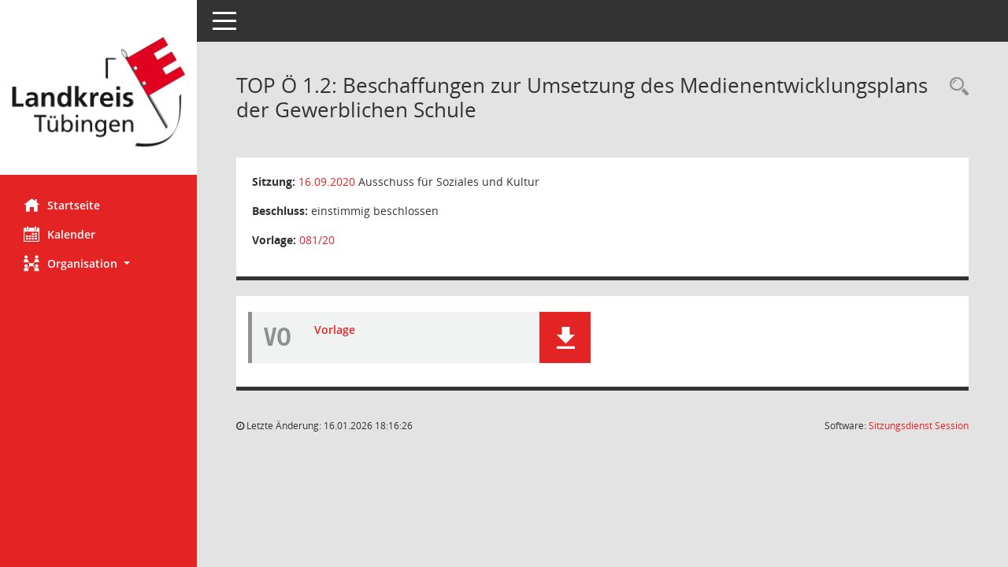

--- FILE ---
content_type: text/html; charset=UTF-8
request_url: https://sessionnet.kreis-tuebingen.de/sessionnet/buergerinfo/to0050.php?__ktonr=11533
body_size: 10010
content:
<!DOCTYPE html><html lang="de"  x-ms-format-detection="none"><head><meta charset="utf-8"><meta http-equiv="X-UA-Compatible" content="IE=edge"><meta name="viewport" content="width=device-width, initial-scale=1"><meta name="description" content="Diese Seite liefert Detailinformationen zu einem Tagesordnungspunkt. Angezeigt werden ggf. die Vorlage und Antr&auml;ge zum TOP sowie Beschlusstexte."><meta name="author" content="Somacos GmbH & Co. KG,https://www.somacos.de, SessionNet Version 5.5.2 bi (Layout 6)"><meta name="sessionnet" content="V:050502"/><link rel="shortcut icon" href="im/browser.ico" type="image/x-icon"/><link rel="apple-touch-icon" href="im/somacos57.png" /><link rel="help" href="yhelp1.php" title="Hilfe" /><link rel="start" href="info.php" title="Startseite" /><title>SessionNet | TOP&nbsp;&Ouml; 1.2: Beschaffungen zur Umsetzung des Medienentwicklungsplans der Gewerblichen Schule</title>
<script type="text/javascript">var smcGLOBAL_FUNCTION_STATUS_LOGON = 1;var smcStatus_Logon = false;</script>
<script type="text/javascript" src="kwjavascript.js"></script><script type="text/javascript" src="yjavascript.js"></script><script type="text/javascript" src="js/shopjavascript.js"></script><meta name="format-detection" content="telephone=no, date=no, address=no, email=no" /><link href="css/styles6.css" rel="stylesheet"><link href="css/styles5_3.css" rel="stylesheet"><link href="css/styles5fct.css" rel="stylesheet"><link href="config/layout/tue001/config.css" rel="stylesheet"><link id="smcglobalprintstyles" rel="stylesheet" type="text/css" media="print" href="css/styles5print.css"><link href="css/responsive.css" rel="stylesheet" media="(max-width:767px)"><link href="css/responsive3.css" rel="stylesheet" media="(max-width:767px)"><!--[if lt IE 9]><script src="js/smchtml5shiv.min.js"></script><script src="js/smcrespond.min.js"></script><![endif]--></head><body id="smc_body" class="smc-body">
<!-- #wrapper --><div id="wrapper" class="smclayout smc_page_to0050_layout"><div id="sidebar-wrapper" role="navigation" aria-label="Hauptmenü" class="smc-nav-config smc-pr-n"><div class="logo smc-config-logo" style="background-color:#ffffff"><a  href="info.php" title="Hier gelangen Sie zur Startseite dieser Webanwendung." aria-label="Hier gelangen Sie zur Startseite dieser Webanwendung." class="smce-a-u" ><img src="config/layout/tue001/logo.png" class="img-responsive smc-img-logo" alt="Logo" /></a></div><ul id="sidebar-nav" class="nav nav-pills nav-stacked"><li class="nav-item smc-nav-online"><a  href="info.php" title="Hier gelangen Sie zur Startseite dieser Webanwendung." aria-label="Hier gelangen Sie zur Startseite dieser Webanwendung." class="smce-a-u nav-link smcmenu1 smc-ct1" ><i class="smc smc-home" aria-hidden="true"></i>Startseite</a></li> <li class="nav-item smc-nav-online"><a  href="si0040.php" title="Diese Seite enth&auml;lt eine kalendarische &Uuml;bersicht der Sitzungstermine f&uuml;r einen Monat." aria-label="Diese Seite enth&auml;lt eine kalendarische &Uuml;bersicht der Sitzungstermine f&uuml;r einen Monat." class="smce-a-u nav-link smcmenu1 smc-ct1" ><i class="smc smc-calendar" aria-hidden="true"></i>Kalender</a></li> <li class="nav-item smc-nav-online"><a id="smc_nav_group_org" aria-expanded="false" role="button" data-toggle="collapse" aria-controls="smc_nav_group_sub_org" href="#smc_nav_group_sub_org"><span><i class="smc smc-network-connection" aria-hidden="true"></i>Organisation</span> <span class="caret"></span></a><ul id="smc_nav_group_sub_org" class="nav collapse" role="menu" aria-labelledby="smc_nav_group_org"><li class="smc-nav-link"><a  href="kp0041.php" title="Diese Seite listet die Personen, die im Sitzungsdienst als Mitglieder registriert sind, auf. Als Filter dienen neben den Anfangsbuchstaben der Nachnamen die Zeitr&auml;ume." aria-label="Diese Seite listet die Personen, die im Sitzungsdienst als Mitglieder registriert sind, auf. Als Filter dienen neben den Anfangsbuchstaben der Nachnamen die Zeitr&auml;ume." class="smce-a-u" >Mandatstr&auml;ger</a></li><li class="smc-nav-link"><a  href="gr0040.php" title="Diese Seite zeigt eine Liste der Gremien, f&uuml;r die im Sitzungsdienst Informationen verwaltet werden. Als Filter stehen die Zeitr&auml;ume zur Verf&uuml;gung." aria-label="Diese Seite zeigt eine Liste der Gremien, f&uuml;r die im Sitzungsdienst Informationen verwaltet werden. Als Filter stehen die Zeitr&auml;ume zur Verf&uuml;gung." class="smce-a-u" >Gremien</a></li></ul></li>
</ul><!-- /Sidebar ende smcnav mandatos --></div>
<div id="page-content-wrapper">
<nav id="top-bar" class="navbar navbar-inverse" aria-label="Auswahlmenü"><div id="menu-toggle" class="collapsed" title="Navigation ein- bzw. ausblenden"><span class="sr-only">Toggle navigation</span><span class="icon-bar"></span><span class="icon-bar"></span><span class="icon-bar"></span></div><ul class="nav navbar-nav navbar-right">

</ul></nav>

<div class="page-title" role="navigation" aria-label="Seitentitel und Oberes Menü"><ul class="nav nav-pills smc-nav-actions float-right smc-pr-n" aria-label="Oberes Menü"><li><a  href="recherche.php" title="Rechercheauswahl anzeigen" aria-label="Rechercheauswahl anzeigen" class="" ><i class="smc smc-magnifier" aria-hidden="true"></i><span class="sr-only">Rechercheauswahl</span></a></li></ul><h1 class="smc_h1">TOP&nbsp;&Ouml; 1.2: Beschaffungen zur Umsetzung des Medienentwicklungsplans der Gewerblichen Schule</h1></div>

<div id="page-content" role="main" aria-label="Informationen">
<div class="row">

<div class="col-md-12">

<div class="card card-light smcbox"><div class="panel-body"><div class="smcboxcontent card-body"><p class="smc_field_silink"><strong>Sitzung:</strong> <a  href="si0057.php?__ksinr=2993&toselect=11533" title="Details anzeigen: Ausschuss für Soziales und Kultur 16.09.2020" aria-label="Details anzeigen: Ausschuss für Soziales und Kultur 16.09.2020" class="smce-a-u smc-link-normal smc_doc smc_datatype_si" >16.09.2020</a> Ausschuss für Soziales und Kultur</p><p class="smc_field_btname"><strong>Beschluss:</strong> einstimmig beschlossen</p><p class="smc_field_volink"><strong>Vorlage:</strong>  <a  href="vo0050.php?__kvonr=6384&voselect=2993" title="Vorlage anzeigen: Beschaffungen zur Umsetzung des Medienentwicklungsplans der Gewerblichen Schule" aria-label="Vorlage anzeigen: Beschaffungen zur Umsetzung des Medienentwicklungsplans der Gewerblichen Schule" class="smce-a-u smc-link-normal" >081/20</a></p>
</div></div></div>
</div>
<div class="col-md-12">

<div class="card card-light smc-pr-n smcbox"><div class="panel-body"><div class="smcboxcontent card-body"><div class="smc-dg-c-1-10 smc-documents smc-pr-n row">
<div id="smcy00090000035629" class="smc-dg-ds-1 col-lg-6 smc-d-el"><div id="smcb00090000035629" class="smc-xxdat smc-default default smc-box-type-1 smc-dg-b1"><div class="smc smc-doc-icon"><i class="smc smc-doc-dakurz smc-doc-dakurz-1 smc-doc-symbol  smc_field_danr_2" aria-hidden="true">VO</i></div><div class="smc-doc-content smcc-s1-n smce-m-1"><div id="smcg00090000035629"  class="smc-action-group smc-action-group-lg ml-auto" role="group"><a  href="getfile.php?id=35629&type=do" title="Dokument Download Dateityp: pdf" aria-label="Dokument Download Dateityp: pdf" role="button" class="btn btn-blue" id="smcs00090000035629" ><i role="button" class="smc smc-download" aria-hidden="true"></i></a></div><div class="smc-el-h smc-link-normal smc_datatype_do smc-t-r991"><a  href="getfile.php?id=35629&type=do" title="Dokument Download Dateityp: pdf" aria-label="Dokument Download Dateityp: pdf" class="smce-a-u smc-link-normal smc_datatype_do smc-t-r991" >Vorlage</a></div></div></div>
</div>
<!--SMCPHDOCFCT--></div>
</div></div></div>
</div>
</div><!-- /meta-row -->

</div><!-- /page-content-1 -->
</div><!-- /page-content-wrapper -->
<footer aria-label="Fusszeile mit Seiteninformationen"><div class="d-flex justify-content-between"><div id="smcmenubottom" title="Diese Men&uuml;leiste enth&auml;lt Funktionen f&uuml;r die Steuerung der aktuellen Seite."><ul class="list-inline"><li><i class="fa fa-clock-o" aria-hidden="true"></i>&nbsp;Letzte &Auml;nderung:&nbsp;16.01.2026 18:16:26</li></ul></div><div id="smcsomacosinfo" class="text-right"><span lang="en">Software: </span><a href="https://somacos.de/loesungen/sitzungsmanagement/session/" class="smc-link-normal" target="_blank" title="Zum Hersteller dieser Sitzungsdienst-Software: Somacos GmbH &amp; Co. KG - in einem neuen Browserfenster">Sitzungsdienst <span lang="en">Session</span><span class="sr-only">(Wird in neuem Fenster geöffnet)</span></a></div></div></footer>
</div><!-- /wrapper -->
<script type="text/javascript" src="js/smcjquery_min.js?v=3.5.1"></script>
<script type="text/javascript" src="js/smcpopper_min.js"></script>
<script type="text/javascript" src="js/smcbootstrap.bundle.min.js"></script>
<script type="text/javascript" src="js/smcmvc1.js"></script>		<!-- Menu Toggle Script -->
		<script>
		//Menu Toggle Script Variante "Nav bei < 991 dynamisch" (2):
		$("#menu-toggle").click(function (e) {
			    e.preventDefault();
			    //alert('toggled');
			    $("#wrapper").toggleClass("toggled");
		});
			    document.addEventListener('DOMContentLoaded', function () {
				        $(window).on('resize', updateToggle);
				        updateToggle();
			    });
		    function updateToggle() {
			        if ($(window).width() < 991) {
				            $('#wrapper').addClass('toggled');
			        }
		    }
		    function runToggle() {
			        //Einklappen erzwingen:
			        //alert('runtoggle 2');
			        $('#wrapper').addClass('toggled');
		    }
		</script>

<script type="text/javascript">
function smcGlobalGKI2(){return '149675765';}function smcGlobalSMCLAYOUT(){return 'wrapper';}function smcGlobal_AJAX_KEINRECHT(){return 'ajax.0';}function smcGlobalDebug(){return false;}function smcGlobal_HB(){return 'https://sessionnet.kreis-tuebingen.de/sessionnet/buergerinfo';}
</script>
</body></html>